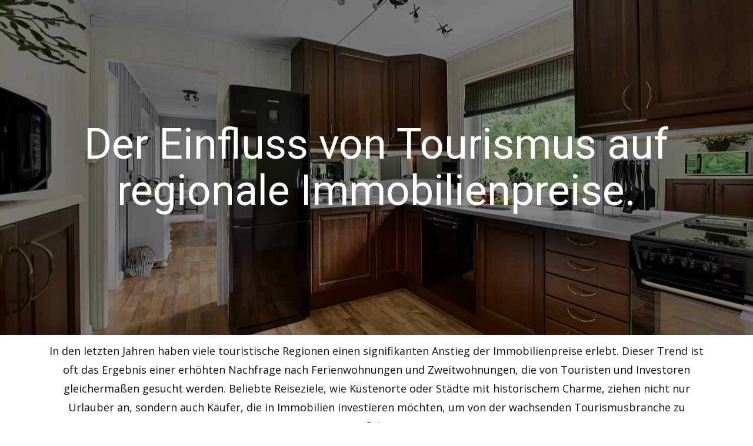

--- FILE ---
content_type: text/html
request_url: http://giorgin.de/
body_size: 7223
content:
<!DOCTYPE html>
<html style="font-size: 16px;" lang="de-DE"><head>
    <meta name="viewport" content="width=device-width, initial-scale=1.0">
    <meta charset="utf-8">
    <meta name="keywords" content="Immobilienmakler, Immobilien, Immobilienbewertung,  Immobilienmarkt, Immobilienberatung, Marktanalyse, Wertgutachten, Immobilienexperte, Fundierte Entscheidungen, Immobilienanalyse, Kundenbetreuung, Mietmarkt, Immobilien, Gewinne,Immobilienverkauf, Makler, Hausverkauf, Verkaufsstrategien
">
    <meta name="description" content="Erfahren Sie, warum beliebte Urlaubsregionen oft zu Boom-Märkten werden und welche Chancen sich daraus für Investoren ergeben.">
    <title>Der Einfluss von Tourismus auf regionale Immobilienpreise.</title>
    <link rel="stylesheet" href="nicepage.css" media="screen">
<link rel="stylesheet" href="index.css" media="screen">
    <script class="u-script" type="text/javascript" src="jquery.js" defer=""></script>
    <script class="u-script" type="text/javascript" src="nicepage.js" defer=""></script>
    <meta name="generator" content="Nicepage 7.3.1, nicepage.com">
    
    
    
    
    
    
    
    
    
    
    
    <link id="u-theme-google-font" rel="stylesheet" href="https://fonts.googleapis.com/css?family=Roboto:100,100i,300,300i,400,400i,500,500i,700,700i,900,900i|Open+Sans:300,300i,400,400i,500,500i,600,600i,700,700i,800,800i">
    <script type="application/ld+json">{
		"@context": "http://schema.org",
		"@type": "Organization",
		"name": "multi-rebuild-10"
}</script>
    <meta name="theme-color" content="#478ac9">
    <meta property="og:title" content="Der Einfluss von Tourismus auf regionale Immobilienpreise.">
    <meta property="og:description" content="Erfahren Sie, warum beliebte Urlaubsregionen oft zu Boom-Märkten werden und welche Chancen sich daraus für Investoren ergeben.">
    <meta property="og:type" content="website">
  <meta data-intl-tel-input-cdn-path="intlTelInput/"></head>
  <body data-home-page="multi-rebuild-10.html" data-home-page-title="multi-rebuild-10" data-path-to-root="./" data-include-products="false" class="u-body u-xl-mode" data-lang="de">
    <section class="u-clearfix u-image u-shading u-section-1" id="sec-9d51" data-image-width="1600" data-image-height="900">
      <div class="u-clearfix u-sheet u-valign-middle u-sheet-1">
        <h1 class="u-align-center u-text u-text-1"> Der Einfluss von Tourismus auf regionale Immobilienpreise.</h1>
      </div>
    </section>
    <section class="u-align-left u-clearfix u-container-align-left u-section-2" id="sec-4219">
      <div class="u-clearfix u-sheet u-sheet-1"></div>
    </section>
    <section class="u-align-center u-clearfix u-container-align-center u-section-3" id="sec-a2aa">
      <div class="u-clearfix u-sheet u-valign-middle u-sheet-1">
        <p class="u-align-center u-text u-text-1"> In den letzten Jahren haben viele touristische Regionen einen signifikanten Anstieg der Immobilienpreise erlebt. Dieser Trend ist oft das Ergebnis einer erhöhten Nachfrage nach Ferienwohnungen und Zweitwohnungen, die von Touristen und Investoren gleichermaßen gesucht werden. Beliebte Reiseziele, wie Küstenorte oder Städte mit historischem Charme, ziehen nicht nur Urlauber an, sondern auch Käufer, die in Immobilien investieren möchten, um von der wachsenden Tourismusbranche zu profitieren.<br>Diese Nachfrage hat dazu geführt, dass die Preise für Immobilien in diesen Gebieten stark gestiegen sind, was sowohl positive als auch negative Auswirkungen auf die lokale Bevölkerung hat. Ein weiterer Faktor, der zu diesem Anstieg beiträgt, ist die Verfügbarkeit von Online-Plattformen, die es einfacher machen, Immobilien zu vermieten. Dienste wie Airbnb haben den Markt revolutioniert und ermöglichen es Eigentümern, ihre Immobilien kurzfristig an Touristen zu vermieten.<br>Dies hat nicht nur die Rentabilität von Investitionen in touristischen Regionen erhöht, sondern auch den Druck auf die Immobilienpreise verstärkt. In vielen Fällen führt dies dazu, dass Einheimische Schwierigkeiten haben, bezahlbaren Wohnraum zu finden, was soziale Spannungen in diesen beliebten Gebieten verstärken kann.<br>
        </p>
      </div>
    </section>
    <section class="u-align-left u-clearfix u-container-align-left u-section-4" id="sec-322f">
      <div class="u-clearfix u-sheet u-valign-middle u-sheet-1">
        <div class="fr-view u-clearfix u-rich-text u-text u-text-1">
          <h3 id="isPasted">Auswirkungen des Tourismus auf die Nachfrage nach Immobilien</h3>
          <p>Der Tourismus hat einen direkten Einfluss auf die Nachfrage nach Immobilien in vielen Regionen. Wenn ein Gebiet als touristisch attraktiv gilt, steigt das Interesse an Immobilienkäufen und -mieten. Dies geschieht häufig in Verbindung mit der Entwicklung neuer touristischer Infrastruktur, wie Hotels, Restaurants und Freizeiteinrichtungen, die das Gesamtangebot für Besucher erweitern. Die erhöhte Sichtbarkeit und Erreichbarkeit eines Standorts kann dazu führen, dass mehr Menschen in Betracht ziehen, dort zu investieren oder eine Immobilie zu erwerben. Darüber hinaus beeinflusst der saisonale Charakter des Tourismus die Nachfrage nach Immobilien erheblich. In vielen Ferienregionen gibt es Hochsaisonzeiten, in denen die Nachfrage nach Unterkünften sprunghaft ansteigt. Dies führt dazu, dass Investoren oft gezielt nach Immobilien suchen, die sich gut für die Vermietung während dieser Spitzenzeiten eignen. Die Möglichkeit, hohe Mieteinnahmen während der Saison zu erzielen, motiviert viele Käufer, in diese Märkte einzutreten und trägt somit zur weiteren Steigerung der Immobilienpreise bei.</p>
          <h3>Die Rolle von Immobilienmaklern im Zusammenhang mit dem Tourismus</h3>
          <p>Immobilienmakler spielen eine entscheidende Rolle im Zusammenhang mit dem Tourismus und dem Immobilienmarkt in beliebten Reisegebieten. Sie fungieren als Vermittler zwischen Käufern und Verkäufern und verfügen über wertvolle Kenntnisse über lokale Marktbedingungen sowie über Trends im Tourismussektor. Makler können potenziellen Käufern helfen, geeignete Immobilien zu finden, die ihren Bedürfnissen entsprechen, sei es für den Eigenbedarf oder als Investition. Darüber hinaus sind Immobilienmakler oft in der Lage, wertvolle Informationen über zukünftige Entwicklungen im Tourismussektor bereitzustellen. Sie können potenzielle Käufer über geplante Infrastrukturprojekte oder Veranstaltungen informieren, die das Interesse an bestimmten Regionen steigern könnten. Diese Informationen sind für Investoren von großer Bedeutung, da sie helfen können, fundierte Entscheidungen über den Kauf von Immobilien zu treffen und das Risiko von Fehlinvestitionen zu minimieren.</p>
          <h3>Investitionspotenzial: Immobilien in touristischen Gebieten</h3>
          <p>Das Investitionspotenzial in touristischen Gebieten ist für viele Anleger äußerst attraktiv. Die Aussicht auf hohe Renditen durch Vermietung während der Hochsaison zieht sowohl private als auch institutionelle Investoren an. In vielen Fällen können Eigentümer von Ferienimmobilien eine Rendite erzielen, die weit über dem Durchschnitt liegt, insbesondere wenn sie ihre Objekte über Plattformen für kurzfristige Vermietungen anbieten. Allerdings ist es wichtig zu beachten, dass Investitionen in touristische Immobilien auch Risiken mit sich bringen können. Marktschwankungen, saisonale Nachfrageschwankungen und Veränderungen im Reiseverhalten können sich negativ auf die Rentabilität auswirken. Daher ist eine gründliche Marktanalyse und eine sorgfältige Planung unerlässlich, um das volle Potenzial dieser Investitionen auszuschöpfen und gleichzeitig mögliche Verluste zu minimieren.</p>
          <h3>Nachhaltige Entwicklung und Immobilienmarkt in touristischen Regionen</h3>
          <p>Die nachhaltige Entwicklung spielt eine zunehmend wichtige Rolle im Immobilienmarkt touristischer Regionen. Angesichts der wachsenden Besorgnis über Umweltfragen und den Einfluss des Massentourismus auf lokale Gemeinschaften setzen viele Investoren und Entwickler auf nachhaltige Praktiken. Dies umfasst den Bau umweltfreundlicher Gebäude sowie die Förderung von Projekten, die den ökologischen Fußabdruck minimieren und gleichzeitig den Bedürfnissen der Touristen gerecht werden. Ein Beispiel für nachhaltige Entwicklung ist die Integration von erneuerbaren Energien in neue Bauprojekte oder die Schaffung von Grünflächen zur Verbesserung der Lebensqualität sowohl für Einheimische als auch für Besucher. Solche Initiativen können nicht nur zur Erhaltung der natürlichen Schönheit einer Region beitragen, sondern auch das Interesse an Immobilien erhöhen und somit langfristig positive Auswirkungen auf die Preise haben.</p>
        </div>
      </div>
    </section>
    <section class="u-align-left u-clearfix u-container-align-left u-section-5" id="carousel_0815">
      <div class="u-clearfix u-sheet u-sheet-1">
        <img class="u-expanded-width u-image u-image-default u-image-1" src="images/Mallordomo-Immobilien-Mallorca-Townhouses-livingroom.jpg" alt="" data-image-width="1422" data-image-height="800">
        <div class="fr-view u-clearfix u-rich-text u-text u-text-1">
          <p id="isPasted">
            <span style="font-size: 2rem; font-weight: 700;">Unser Expertennetzwerk für das Thema Immobilienmarktanalyse Deutschland:</span>
          </p>
        </div>
        <p class="u-text u-text-2">
          <span style="font-weight: 700; font-size: 2.25rem;"></span>
          <span style="font-weight: 700;">
            <span style="font-size: 2.25rem;">IMMOTAS </span>
            <span style="font-size: 2.25rem;">GmbH</span>
            <span style="font-size: 2.25rem;"></span>
            <span style="font-size: 2.25rem;">&amp; Co. KG:</span>
          </span>
          <span style="font-size: 2.25rem;">
            <span style="font-weight: 700;">Immobilienmakler in Grünstadt</span>
          </span>
          <br>
          <br>
          <span style="font-size: 1.3125rem;"> Bahnhofstraße 16, 67269 Grünstadt - Tel: 0635 98016910</span>
          <br>
          <br>
          <a href="https://immotas.de/" class="u-active-none u-border-none u-btn u-button-link u-button-style u-hover-none u-none u-text-palette-1-base u-btn-1">https://immotas.de/<br>
          </a>
          <br>
          <span style="font-size: 1.3125rem;"></span>„Der Immobilienmarkt entwickelt sich stetig weiter, und es ist entscheidend, sich an die aktuellen Gegebenheiten anzupassen. Bei IMMOTAS GmbH &amp; Co. KG: Immobilienmakler in Grünstadt​​ legen wir großen Wert auf eine fundierte Marktanalyse, um unseren Kunden die besten Entscheidungen zu ermöglichen. Ob Verkauf, Vermietung oder Wertermittlung – eine professionelle Begleitung macht den Unterschied. Unser Ziel ist es, maßgeschneiderte Lösungen zu bieten, die den individuellen Bedürfnissen gerecht werden. Vertrauen und Transparenz stehen dabei immer an erster Stelle.“ – Klaus Gölbert
        </p>
        <p class="u-text u-text-3">
          <iframe src="https://www.google.com/maps/embed?pb=!1m18!1m12!1m3!1d2587.761666192278!2d8.1666654!3d49.56452!2m3!1f0!2f0!3f0!3m2!1i1024!2i768!4f13.1!3m3!1m2!1s0x47963aac333131e5%3A0xf146970010bfd92e!2sImmotas%20%7C%20Immobilienmakler%20Gr%C3%BCnstadt!5e0!3m2!1sde!2sam!4v1738593140224!5m2!1sde!2sam" width="100%" height="450" style="border:0;" allowfullscreen="" loading="lazy" referrerpolicy="no-referrer-when-downgrade"></iframe>
        </p>
      </div>
    </section>
    <section class="u-clearfix u-section-6" id="sec-b161">
      <div class="u-clearfix u-sheet u-valign-middle u-sheet-1">
        <h3 class="u-text u-text-1"> Freigeist Immobilien GmbH: Immobilienmakler Würzburg<br>
        </h3>
        <p class="u-text u-text-2"> Bismarckstraße 3 - 97080 Würzburg - Tel: 0931 950 04 18<br>
        </p>
        <p class="u-text u-text-3"> „Der Kauf oder Verkauf einer Immobilie ist eine bedeutende Entscheidung, die fundierte Beratung und Marktkenntnis erfordert. Bei <a href=" https://www.freigeist-immobilien.com/" class="u-active-none u-border-none u-btn u-button-link u-button-style u-hover-none u-none u-text-palette-1-base u-btn-1">Freigeist Immobilien GmbH</a> setzen wir auf eine individuelle Betreuung, um die besten Lösungen für unsere Kunden zu finden. Jede Immobilie ist einzigartig, und genau so sollte auch die Vermarktung gestaltet sein. Transparenz, Vertrauen und eine persönliche Begleitung sind für uns essenziell. Unser Anspruch ist es, Immobiliengeschäfte so unkompliziert und erfolgreich wie möglich zu gestalten.“ – Jürgen Hornung<br>
        </p>
        <p class="u-text u-text-4">
          <iframe src="https://www.google.com/maps/embed?pb=!1m18!1m12!1m3!1d2575.2453766147296!2d9.925944099999999!3d49.80025440000001!2m3!1f0!2f0!3f0!3m2!1i1024!2i768!4f13.1!3m3!1m2!1s0x47a291a8972b913f%3A0xe1493d50ad546af5!2sFreigeist%20Immobilien%20%7C%20Immobilienmakler%20W%C3%BCrzburg!5e0!3m2!1sde!2sam!4v1738593438929!5m2!1sde!2sam" width="100%" height="450" style="border:0;" allowfullscreen="" loading="lazy" referrerpolicy="no-referrer-when-downgrade"></iframe>
        </p>
      </div>
    </section>
    <section class="u-clearfix u-section-7" id="sec-8af7">
      <div class="u-clearfix u-sheet u-sheet-1">
        <h3 class="u-text u-text-1"> Eschenauer Immobilien: Immobilienmakler Wiesbaden</h3>
        <h4 class="u-text u-text-2">
          <br> Wasserrolle 16 - 65201 Wiesbaden - Tel: 0611 90066743<br>
          <br>
        </h4>
        <p class="u-text u-text-3"> „Eine Immobilie ist weit mehr als nur ein Objekt – sie ist ein Zuhause, eine Investition und oft auch eine Herzensangelegenheit. Bei Eschenauer Immobilien -&nbsp;<a href=" https://www.eschenauer-partner.com/Immobilienmakler-Wiesbaden.htm" class="u-active-none u-border-none u-btn u-button-link u-button-style u-hover-none u-none u-text-palette-1-base u-btn-1"> Immobilienmakler Wiesbaden</a> legen wir großen Wert darauf, unsere Kunden individuell zu begleiten und den bestmöglichen Mehrwert zu schaffen. Marktkenntnis, eine zielgerichtete Strategie und eine transparente Kommunikation sind die Basis für erfolgreiche Immobiliengeschäfte. Unser Anspruch ist es, für jede Immobilie die passende Lösung zu finden und den gesamten Prozess so reibungslos wie möglich zu gestalten. Denn am Ende zählt nicht nur der Verkauf oder Kauf, sondern vor allem die Zufriedenheit unserer Kunden.“ – Dennis Eschenauer
        </p>
        <p class="u-text u-text-4">
          <iframe src="https://www.google.com/maps/embed?pb=!1m18!1m12!1m3!1d2562.3134989652635!2d8.2002977!3d50.042958299999995!2m3!1f0!2f0!3f0!3m2!1i1024!2i768!4f13.1!3m3!1m2!1s0x47bd977604626ad7%3A0x81b242cd2eb8c2d1!2sESCHENAUER%20%26%20PARTNER%20%7C%20Immobilienmakler%20Wiesbaden!5e0!3m2!1sde!2sam!4v1738593642254!5m2!1sde!2sam" width="100%" height="450" style="border:0;" allowfullscreen="" loading="lazy" referrerpolicy="no-referrer-when-downgrade"></iframe>
        </p>
        <h3 class="u-text u-text-5"> SIS Immobilien – Thomas Hellweger: Immobilienmakler in Starnberg</h3>
        <h4 class="u-text u-text-6"> Maximilianstr. 9a - 82319 Starnberg - Tel: (0)8151666693<br>
        </h4>
        <p class="u-text u-text-7"> „Der Immobilienmarkt in Starnberg und Umgebung erfordert Fachwissen, Erfahrung und eine individuelle Herangehensweise. Bei SIS Immobilien – Thomas Hellweger - <a href="   https://immobilien-sis.com/" class="u-active-none u-border-none u-btn u-button-link u-button-style u-hover-none u-none u-text-palette-1-base u-btn-2"> Starnberg Makler</a> setzen wir auf maßgeschneiderte Lösungen, die den Bedürfnissen unserer Kunden gerecht werden. Eine professionelle Bewertung, gezielte Vermarktung und transparente Kommunikation sind essenziell für einen erfolgreichen Verkauf oder Kauf. Wir begleiten unsere Kunden von der ersten Beratung bis zum Abschluss und darüber hinaus. Unser Anspruch ist es, Immobiliengeschäfte so effizient und angenehm wie möglich zu gestalten.“ – Thomas Hellweger<br>
        </p>
      </div>
    </section>
    <section class="u-clearfix u-section-8" id="sec-5d49">
      <div class="u-clearfix u-sheet u-sheet-1">
        <p class="u-text u-text-1">
          <iframe src="https://www.google.com/maps/embed?pb=!1m18!1m12!1m3!1d2669.8146322756947!2d11.343449399999999!3d47.9979694!2m3!1f0!2f0!3f0!3m2!1i1024!2i768!4f13.1!3m3!1m2!1s0x479dd1d5b17d1eb7%3A0xea548aa2fc8bc2cc!2sSIS-IMMOBILIEN-THOMAS%20HELLWEGER%20Starnberg!5e0!3m2!1sde!2sam!4v1738593807965!5m2!1sde!2sam" width="100%" height="450" style="border:0;" allowfullscreen="" loading="lazy" referrerpolicy="no-referrer-when-downgrade"></iframe>
        </p>
      </div>
    </section>
    <section class="u-clearfix u-section-9" id="sec-b738">
      <div class="u-clearfix u-sheet u-sheet-1">
        <div class="fr-view u-clearfix u-rich-text u-text u-text-1">
          <h3 id="isPasted">Chancen und Herausforderungen für Immobilieninvestoren in touristischen Gebieten</h3>
          <p>Immobilieninvestoren in touristischen Gebieten stehen vor einer Vielzahl von Chancen und Herausforderungen. Einerseits bieten diese Regionen oft hohe Renditen und eine stetige Nachfrage nach Mietobjekten. Die Möglichkeit, von einem wachsenden Tourismussektor zu profitieren, zieht viele Anleger an und schafft ein dynamisches Marktumfeld. Andererseits müssen Investoren auch mit Herausforderungen umgehen, wie etwa regulatorischen Beschränkungen oder dem Risiko von Überangeboten auf dem Markt. In einigen Regionen gibt es Bestrebungen, den Einfluss des kurzfristigen Mietmarktes zu regulieren, um sicherzustellen, dass Einheimische Zugang zu bezahlbarem Wohnraum haben. Solche Maßnahmen können sich negativ auf die Rentabilität von Investitionen auswirken und erfordern von Anlegern eine flexible Strategie sowie ein tiefes Verständnis der lokalen Gesetze und Vorschriften.</p>
          <h3>Immobilienpreise und Tourismus: Eine Analyse regionaler Trends</h3>
          <p>Die Analyse regionaler Trends im Zusammenhang zwischen Immobilienpreisen und Tourismus zeigt oft interessante Muster. In vielen Fällen korrelieren steigende Touristenzahlen direkt mit einem Anstieg der Immobilienpreise. Regionen, die regelmäßig hohe Besucherzahlen verzeichnen, erleben häufig eine kontinuierliche Nachfrage nach Wohnraum und Ferienunterkünften. Ein Beispiel hierfür sind beliebte Urlaubsziele wie Mallorca oder die Alpenregionen in Deutschland und Österreich. Diese Gebiete haben nicht nur eine starke touristische Anziehungskraft, sondern auch eine stabile Preisentwicklung im Immobiliensektor. Dennoch ist es wichtig zu beachten, dass nicht alle touristischen Regionen gleich sind; einige können aufgrund von Überentwicklung oder sinkendem Interesse an bestimmten Destinationen stagnieren oder sogar Rückgänge bei den Preisen erleben. Daher ist eine differenzierte Betrachtung der regionalen Märkte unerlässlich für eine fundierte Investitionsentscheidung.</p>
          <h3>FAQs</h3>
          <h4>Was ist der Einfluss von Tourismus auf regionale Immobilienpreise?</h4>
          <p>Der Tourismus kann einen erheblichen Einfluss auf die regionalen Immobilienpreise haben, da eine steigende Nachfrage nach Unterkünften und Ferienhäusern zu einem Anstieg der Immobilienpreise führen kann. Dieser Effekt kann besonders in beliebten touristischen Gebieten stark ausgeprägt sein.</p>
          <h4>Wie wirkt sich der Tourismus auf die Nachfrage nach Immobilien aus?</h4>
          <p>Der Tourismus kann die Nachfrage nach Immobilien in touristischen Regionen erhöhen, da sowohl Urlauber als auch Investoren Interesse an Ferienunterkünften und Immobilien in attraktiven Urlaubszielen haben. Dies kann zu einem Anstieg der Immobilienpreise und zu einer Verknappung des Angebots führen.</p>
          <h4>Welche Rolle spielen Immobilienmakler im Zusammenhang mit dem Tourismus?</h4>
          <p>Immobilienmakler spielen eine wichtige Rolle im Zusammenhang mit dem Tourismus, da sie als Vermittler zwischen Käufern, Verkäufern und Investoren fungieren. Sie haben ein tiefes Verständnis für die lokalen Immobilienmärkte und können potenziellen Käufern und Investoren wertvolle Einblicke in die Chancen und Risiken des Immobilienmarktes in touristischen Regionen bieten.</p>
          <h4>Welches Investitionspotenzial bieten Immobilien in touristischen Gebieten?</h4>
          <p>Immobilien in touristischen Gebieten bieten ein hohes Investitionspotenzial, da sie aufgrund der steigenden Nachfrage und des begrenzten Angebots eine attraktive Rendite versprechen können. Ferienunterkünfte, Ferienwohnungen und Gewerbeimmobilien in touristischen Regionen können langfristige Einnahmequellen für Investoren darstellen.</p>
          <h4>Welche Chancen und Herausforderungen gibt es für Immobilieninvestoren in touristischen Gebieten?</h4>
          <p>Immobilieninvestoren in touristischen Gebieten haben die Chance, von steigenden Immobilienpreisen und einer wachsenden Nachfrage zu profitieren. Gleichzeitig müssen sie sich jedoch den Herausforderungen stellen, die mit saisonalen Schwankungen, Regulierungen im Tourismussektor und der Abhängigkeit von der Attraktivität des Urlaubsziels verbunden sind.</p>
          <h4>Wie beeinflusst der Tourismus die nachhaltige Entwicklung und den Immobilienmarkt in touristischen Regionen?</h4>
          <p>Der Tourismus kann sowohl positive als auch negative Auswirkungen auf die nachhaltige Entwicklung und den Immobilienmarkt in touristischen Regionen haben. Während ein nachhaltiger Tourismus die Attraktivität der Region langfristig steigern kann, besteht die Herausforderung darin, die Balance zwischen touristischer Entwicklung und dem Schutz der natürlichen Ressourcen zu finden.</p>
          <h4>Welche regionalen Trends lassen sich bei den Immobilienpreisen und dem Tourismus beobachten?</h4>
          <p>Regionale Trends zeigen, dass die Immobilienpreise in touristischen Gebieten tendenziell höher sind als in nicht-touristischen Regionen. Zudem kann eine verstärkte touristische Entwicklung zu einem weiteren Anstieg der Immobilienpreise führen, insbesondere in attraktiven Urlaubszielen.</p>
          <h4>Welche Analysemethoden werden zur Untersuchung des Zusammenhangs zwischen Immobilienpreisen und Tourismus angewendet?</h4>
          <p>Zur Untersuchung des Zusammenhangs zwischen Immobilienpreisen und Tourismus werden verschiedene Analysemethoden angewendet, darunter die Betrachtung von Transaktionsdaten, die Analyse von Tourismusstatistiken, die Bewertung von Infrastrukturprojekten und die Berücksichtigung von makroökonomischen Faktoren. Diese Methoden ermöglichen eine fundierte Analyse regionaler Trends und Entwicklungen.</p>
        </div>
      </div>
   
</body></html>

--- FILE ---
content_type: text/css
request_url: http://giorgin.de/index.css
body_size: 658
content:
 .u-section-1 {
  background-image: linear-gradient(0deg, rgba(0, 0, 0, 0.45), rgba(0, 0, 0, 0.45)), url('images/af-header-1600x900-immobilien1.jpg');
  background-position: 50% 50%;
}

.u-section-1 .u-sheet-1 {
  min-height: 570px;
}

.u-section-1 .u-text-1 {
  margin: 60px 0;
}

@media (max-width: 1199px) {
  .u-section-1 .u-sheet-1 {
    min-height: 470px;
  }

  .u-section-1 .u-text-1 {
    width: 803px;
  }
}

@media (max-width: 991px) {
  .u-section-1 .u-sheet-1 {
    min-height: 360px;
  }

  .u-section-1 .u-text-1 {
    width: 720px;
  }
}

@media (max-width: 767px) {
  .u-section-1 .u-sheet-1 {
    min-height: 270px;
  }

  .u-section-1 .u-text-1 {
    width: 540px;
  }
}

@media (max-width: 575px) {
  .u-section-1 .u-sheet-1 {
    min-height: 170px;
  }

  .u-section-1 .u-text-1 {
    width: 340px;
  }
}.u-section-2 .u-sheet-1 {
  min-height: 11px;
}.u-section-3 .u-sheet-1 {
  min-height: 356px;
}

.u-section-3 .u-text-1 {
  line-height: 1.8;
  margin: 0;
}

@media (max-width: 1199px) {
  .u-section-3 .u-text-1 {
    width: 680px;
  }
}

@media (max-width: 767px) {
  .u-section-3 .u-text-1 {
    width: 540px;
    margin-top: 60px;
    margin-bottom: 60px;
  }
}

@media (max-width: 575px) {
  .u-section-3 .u-text-1 {
    width: 340px;
  }
}.u-section-4 .u-sheet-1 {
  min-height: 1217px;
}

.u-section-4 .u-text-1 {
  margin: 0;
}

@media (max-width: 767px) {
  .u-section-4 .u-text-1 {
    margin-top: 60px;
    margin-bottom: 60px;
  }
}.u-section-5 .u-sheet-1 {
  min-height: 1484px;
}

.u-section-5 .u-image-1 {
  height: 529px;
  object-position: 50% 21.2%;
  margin: 0;
}

.u-section-5 .u-text-1 {
  margin: 9px 0 0;
}

.u-section-5 .u-text-2 {
  margin: 0;
}

.u-section-5 .u-btn-1 {
  background-image: none;
  margin-top: 150px;
  padding: 0;
}

.u-section-5 .u-text-3 {
  margin: 10px 0 0;
}

@media (max-width: 1199px) {
  .u-section-5 .u-image-1 {
    margin-right: initial;
    margin-left: initial;
  }
}.u-section-6 .u-sheet-1 {
  min-height: 729px;
}

.u-section-6 .u-text-1 {
  font-weight: 700;
  margin: 10px 25px 0 0;
}

.u-section-6 .u-text-2 {
  font-size: 1.3125rem;
  margin: 10px 0 0;
}

.u-section-6 .u-text-3 {
  margin: 10px 0 0;
}

.u-section-6 .u-btn-1 {
  background-image: none;
  padding: 0;
}

.u-section-6 .u-text-4 {
  margin: 10px 0;
}

@media (max-width: 1199px) {
  .u-section-6 .u-text-1 {
    margin-right: 0;
  }

  .u-section-6 .u-text-3 {
    margin-right: -176px;
  }
}

@media (max-width: 767px) {
  .u-section-6 .u-text-2 {
    font-size: 1rem;
  }
}.u-section-7 .u-sheet-1 {
  min-height: 1017px;
}

.u-section-7 .u-text-1 {
  font-weight: 700;
  margin: 12px 18px 0 0;
}

.u-section-7 .u-text-2 {
  font-size: 1.3125rem;
  margin: 1px 0 0;
}

.u-section-7 .u-text-3 {
  margin: 0;
}

.u-section-7 .u-btn-1 {
  background-image: none;
  padding: 0;
}

.u-section-7 .u-text-4 {
  margin: 11px 0 0;
}

.u-section-7 .u-text-5 {
  font-weight: 700;
  margin: 10px 0 0;
}

.u-section-7 .u-text-6 {
  font-size: 1.3125rem;
  margin: 10px 0 0;
}

.u-section-7 .u-text-7 {
  margin: 10px 0 1px;
}

.u-section-7 .u-btn-2 {
  background-image: none;
  padding: 0;
}

@media (max-width: 1199px) {
  .u-section-7 .u-text-1 {
    margin-right: 0;
  }
}.u-section-8 .u-sheet-1 {
  min-height: 468px;
}

.u-section-8 .u-text-1 {
  margin: 10px 0 0;
}.u-section-9 .u-sheet-1 {
  min-height: 1981px;
}

.u-section-9 .u-text-1 {
  margin: 0 1px;
}

@media (max-width: 1199px) {
  .u-section-9 .u-text-1 {
    margin-left: 0;
    margin-right: 0;
  }
}